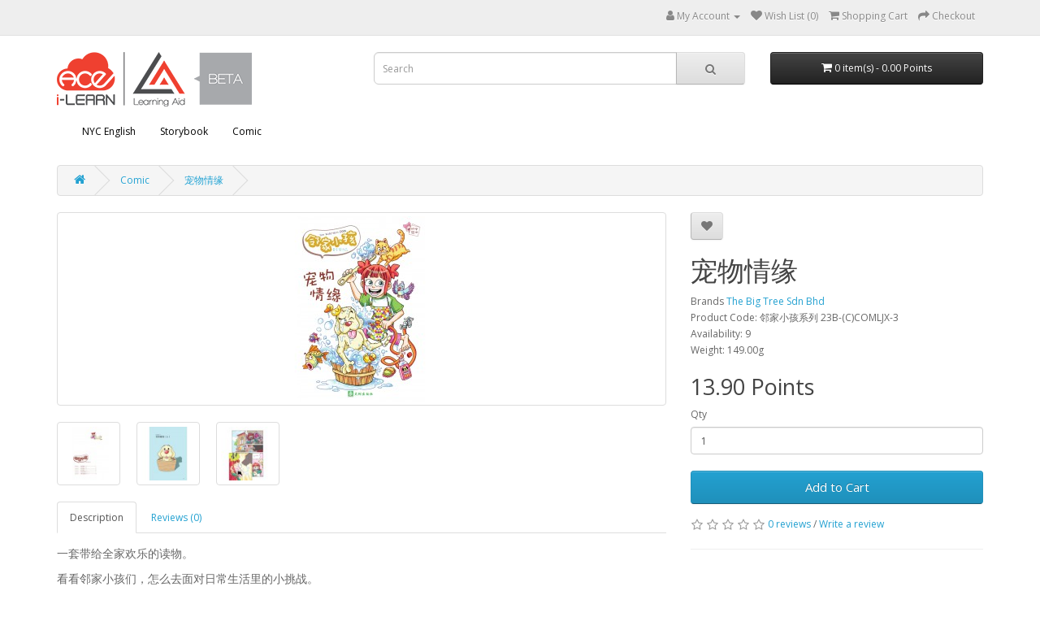

--- FILE ---
content_type: text/html; charset=utf-8
request_url: https://exchange.ilearnace.com/index.php?route=product/product&path=20&product_id=401
body_size: 35782
content:
<!DOCTYPE html>
<!--[if IE]><![endif]-->
<!--[if IE 8 ]><html dir="ltr" lang="en" class="ie8"><![endif]-->
<!--[if IE 9 ]><html dir="ltr" lang="en" class="ie9"><![endif]-->
<!--[if (gt IE 9)|!(IE)]><!-->
<html dir="ltr" lang="en">
<!--<![endif]-->
<head>
<meta charset="UTF-8" />
<meta name="viewport" content="width=device-width, initial-scale=1">
<meta http-equiv="X-UA-Compatible" content="IE=edge">
<meta property="og:url" 		  content="https://exchange.ilearnace.com/index.php?route=product/product&path=20&product_id=401" />
<meta property="og:type"          content="website" />
<meta property="og:title"         content="ACE Exchange" />
<meta property="og:description"   content="i-LEARN Ace: Exchange" />
<meta property="og:image"         content="https://exchange.ilearnace.com/image/catalog/logo/xchange_logo_v2.png" />
<title>宠物情缘</title>
<base href="https://exchange.ilearnace.com/" />
<script src="catalog/view/javascript/jquery/jquery-2.1.1.min.js" type="text/javascript"></script>
<link href="catalog/view/javascript/bootstrap/css/bootstrap.min.css" rel="stylesheet" media="screen" />
<script src="catalog/view/javascript/bootstrap/js/bootstrap.min.js" type="text/javascript"></script>
<link href="catalog/view/javascript/font-awesome/css/font-awesome.min.css" rel="stylesheet" type="text/css" />
<link href="//fonts.googleapis.com/css?family=Open+Sans:400,400i,300,700" rel="stylesheet" type="text/css" />
<link href="catalog/view/theme/default/stylesheet/stylesheet.css?v=1.52" rel="stylesheet">
<link href="catalog/view/javascript/jquery/magnific/magnific-popup.css" type="text/css" rel="stylesheet" media="screen" />
<link href="catalog/view/javascript/jquery/datetimepicker/bootstrap-datetimepicker.min.css" type="text/css" rel="stylesheet" media="screen" />
<script src="catalog/view/javascript/jquery/magnific/jquery.magnific-popup.min.js" type="text/javascript"></script>
<script src="catalog/view/javascript/jquery/datetimepicker/moment/moment.min.js" type="text/javascript"></script>
<script src="catalog/view/javascript/jquery/datetimepicker/moment/moment-with-locales.min.js" type="text/javascript"></script>
<script src="catalog/view/javascript/jquery/datetimepicker/bootstrap-datetimepicker.min.js" type="text/javascript"></script>
<script src="catalog/view/javascript/common.js" type="text/javascript"></script>
<link href="http://exchange.ilearnace.com/index.php?route=product/product&amp;product_id=401" rel="canonical" />
<link href="https://exchange.ilearnace.com/image/catalog/logo/redeem_icon.png" rel="icon" />
</head>
<body>
<nav id="top">
  <div class="container"> 
    
    <div id="top-links" class="nav pull-right">
      <ul class="list-inline">
			  <!--  <li><a href="http://exchange.ilearnace.com/index.php?route=information/contact"><i class="fa fa-phone"></i></a> <span class="hidden-xs hidden-sm hidden-md">03-61423820</span></li> -->
        <li class="dropdown"><a href="https://exchange.ilearnace.com/index.php?route=account/account" title="My Account" class="dropdown-toggle" data-toggle="dropdown"><i class="fa fa-user"></i> <span class="hidden-xs hidden-sm hidden-md">My Account</span> <span class="caret"></span></a>
          <ul class="dropdown-menu dropdown-menu-right">
            			<!-- <li><a href="https://exchange.ilearnace.com/index.php?route=account/register">Register</a></li> -->
            <li><a href="https://ilearnace.com">Login</a></li>
                      </ul>
        </li>
        <li><a href="https://exchange.ilearnace.com/index.php?route=account/wishlist" id="wishlist-total" title="Wish List (0)"><i class="fa fa-heart"></i> <span class="hidden-xs hidden-sm hidden-md">Wish List (0)</span></a></li>
        <li><a href="http://exchange.ilearnace.com/index.php?route=checkout/cart" title="Shopping Cart"><i class="fa fa-shopping-cart"></i> <span class="hidden-xs hidden-sm hidden-md">Shopping Cart</span></a></li>
        <li><a href="https://exchange.ilearnace.com/index.php?route=checkout/checkout" title="Checkout"><i class="fa fa-share"></i> <span class="hidden-xs hidden-sm hidden-md">Checkout</span></a></li>
      </ul>
    </div>
  </div>
</nav>
<header>
  <div class="container">
    <div class="row">
      <div class="col-sm-4">
        <div id="logo"><a href="http://exchange.ilearnace.com/index.php?route=common/home"><img src="https://exchange.ilearnace.com/image/catalog/logo/LearningAid_240.png" title="i-Learn Ace Exchange" alt="i-Learn Ace Exchange" class="img-responsive" /></a></div>
      </div>
      <div class="col-sm-5"><div id="search" class="input-group">
  <input type="text" name="search" value="" placeholder="Search" class="form-control input-lg" />
  <span class="input-group-btn">
    <button type="button" class="btn btn-default btn-lg"><i class="fa fa-search"></i></button>
  </span>
</div></div>
      <div class="col-sm-3"><div id="cart" class="btn-group btn-block">
  <button type="button" data-toggle="dropdown" data-loading-text="Loading..." class="btn btn-inverse btn-block btn-lg dropdown-toggle"><i class="fa fa-shopping-cart"></i> <span id="cart-total">0 item(s) - 0.00 Points</span></button>
  <ul class="dropdown-menu pull-right">
        <li>
      <p class="text-center">Your shopping cart is empty!</p>
    </li>
      </ul>
</div>
</div>
    </div>
  </div>
</header>
<div class="container">
  <nav id="menu" class="navbar">
    <div class="navbar-header"><span id="category" class="visible-xs">Categories</span>
      <button type="button" class="btn btn-navbar navbar-toggle" data-toggle="collapse" data-target=".navbar-ex1-collapse"><i class="fa fa-bars"></i></button>
    </div>
    <div class="collapse navbar-collapse navbar-ex1-collapse">
      <ul class="nav navbar-nav">
                        <li class="dropdown"><a href="http://exchange.ilearnace.com/index.php?route=product/category&amp;path=109" class="dropdown-toggle" data-toggle="dropdown">NYC English</a>
		
		          <div class="dropdown-menu columns-1">
				
				
				
				  
            <div class="dropdown-inner">               <ul class="list-unstyled">
				<div class="row">

											
												
							
														  <div class="col-sm-12">
														
														
														
														
						
								<li><a href="http://exchange.ilearnace.com/index.php?route=product/category&amp;path=109_221">NYC English - Beginner Level (31)</a></li>
						
												
										
											
						
								<li><a href="http://exchange.ilearnace.com/index.php?route=product/category&amp;path=109_222">NYC English - Intermediate Level (31)</a></li>
						
												
										
											
						
								<li><a href="http://exchange.ilearnace.com/index.php?route=product/category&amp;path=109_223">NYC English - Advanced Level (31)</a></li>
						
													</div>
												
										
										
				</div>				
              </ul>
              </div>
            <a href="http://exchange.ilearnace.com/index.php?route=product/category&amp;path=109" class="see-all">Show All NYC English</a> </div>
        </li>
                                <li class="dropdown"><a href="http://exchange.ilearnace.com/index.php?route=product/category&amp;path=33" class="dropdown-toggle" data-toggle="dropdown">Storybook</a>
		
				
		          <div class="dropdown-menu columns-2">
				
				
				  
            <div class="dropdown-inner">               <ul class="list-unstyled">
				<div class="row">

											
												
							
														
														  <div class="col-sm-6">
														
														
														
						
								<li><a href="http://exchange.ilearnace.com/index.php?route=product/category&amp;path=33_60">Siri Selamat (17)</a></li>
						
												
										
											
						
								<li><a href="http://exchange.ilearnace.com/index.php?route=product/category&amp;path=33_212">Koleksi Cerita Miko (5)</a></li>
						
												
										
											
						
								<li><a href="http://exchange.ilearnace.com/index.php?route=product/category&amp;path=33_64">Siri Cerita Miko (5)</a></li>
						
												
										
											
						
								<li><a href="http://exchange.ilearnace.com/index.php?route=product/category&amp;path=33_132">Mindy's Growing Up Books Series (4)</a></li>
						
												
										
											
						
								<li><a href="http://exchange.ilearnace.com/index.php?route=product/category&amp;path=33_67">Miko's Story Series (24)</a></li>
						
												
										
											
						
								<li><a href="http://exchange.ilearnace.com/index.php?route=product/category&amp;path=33_130">Benji Franklin: Kid Zillionaire Series (4)</a></li>
						
												
										
											
						
								<li><a href="http://exchange.ilearnace.com/index.php?route=product/category&amp;path=33_154">米小圈上学记系列 (5)</a></li>
						
												
										
											
						
								<li><a href="http://exchange.ilearnace.com/index.php?route=product/category&amp;path=33_157">小鸡快跑系列 (5)</a></li>
						
												
										
											
						
								<li><a href="http://exchange.ilearnace.com/index.php?route=product/category&amp;path=33_201">快乐阅读系列 (7)</a></li>
						
												
										
											
						
								<li><a href="http://exchange.ilearnace.com/index.php?route=product/category&amp;path=33_155">阅读 123：小豆包系列 (4)</a></li>
						
												
										
											
						
								<li><a href="http://exchange.ilearnace.com/index.php?route=product/category&amp;path=33_202">萌萌鸟系列 (4)</a></li>
						
												
										
											
						
								<li><a href="http://exchange.ilearnace.com/index.php?route=product/category&amp;path=33_203">傻猫神探系列 (4)</a></li>
						
												
													</div>			
							
														
														  <div class="col-sm-6">
														
														
																	
											
						
								<li><a href="http://exchange.ilearnace.com/index.php?route=product/category&amp;path=33_204">小火龙系列 (7)</a></li>
						
												
										
											
						
								<li><a href="http://exchange.ilearnace.com/index.php?route=product/category&amp;path=33_205">用点心学校系列 (8)</a></li>
						
												
										
											
						
								<li><a href="http://exchange.ilearnace.com/index.php?route=product/category&amp;path=33_147">丁小飞伟人日记系列 (3)</a></li>
						
												
										
											
						
								<li><a href="http://exchange.ilearnace.com/index.php?route=product/category&amp;path=33_141">萧丽芬绘本系列 (1)</a></li>
						
													</div>
												
										
										
				</div>				
              </ul>
              </div>
            <a href="http://exchange.ilearnace.com/index.php?route=product/category&amp;path=33" class="see-all">Show All Storybook</a> </div>
        </li>
                                <li class="dropdown"><a href="http://exchange.ilearnace.com/index.php?route=product/category&amp;path=20" class="dropdown-toggle" data-toggle="dropdown">Comic</a>
		
				
				
				
		          <div class="dropdown-menu columns-4">
				  
            <div class="dropdown-inner">               <ul class="list-unstyled">
				<div class="row">

											
												
							
														
														
														
														  <div class="col-sm-3">
														
						
								<li><a href="http://exchange.ilearnace.com/index.php?route=product/category&amp;path=20_26">Siri Adiwira (20)</a></li>
						
												
										
											
						
								<li><a href="http://exchange.ilearnace.com/index.php?route=product/category&amp;path=20_207">Siri Plants Vs. Zombies 2: Komik Dinosaur (4)</a></li>
						
												
										
											
						
								<li><a href="http://exchange.ilearnace.com/index.php?route=product/category&amp;path=20_127">Siri Plants Vs. Zombies 2: Komik Sains (9)</a></li>
						
												
										
											
						
								<li><a href="http://exchange.ilearnace.com/index.php?route=product/category&amp;path=20_124">Siri Kemahiran dan Hobi (0)</a></li>
						
												
										
											
						
								<li><a href="http://exchange.ilearnace.com/index.php?route=product/category&amp;path=20_119">Siri Badminton (3)</a></li>
						
												
										
											
						
								<li><a href="http://exchange.ilearnace.com/index.php?route=product/category&amp;path=20_117">Siri Kembara Ekspres (8)</a></li>
						
												
										
											
						
								<li><a href="http://exchange.ilearnace.com/index.php?route=product/category&amp;path=20_118">Siri Misteri (6)</a></li>
						
												
										
											
						
								<li><a href="http://exchange.ilearnace.com/index.php?route=product/category&amp;path=20_129">Adi the Superhero Series (11)</a></li>
						
												
										
											
						
								<li><a href="http://exchange.ilearnace.com/index.php?route=product/category&amp;path=20_206">Plants Vs. Zombies 2 Series: Dinosaur Comic (4)</a></li>
						
												
										
											
						
								<li><a href="http://exchange.ilearnace.com/index.php?route=product/category&amp;path=20_74">Plants Vs. Zombies 2 Series: Science Comic (8)</a></li>
						
												
										
											
						
								<li><a href="http://exchange.ilearnace.com/index.php?route=product/category&amp;path=20_72">Kokko &amp; May Collection (8)</a></li>
						
												
										
											
						
								<li><a href="http://exchange.ilearnace.com/index.php?route=product/category&amp;path=20_186">Magical Luna Series (2)</a></li>
						
												
													</div>			
							
														
														
														
														  <div class="col-sm-3">
																	
											
						
								<li><a href="http://exchange.ilearnace.com/index.php?route=product/category&amp;path=20_175">超人小奇侠系列 (25)</a></li>
						
												
										
											
						
								<li><a href="http://exchange.ilearnace.com/index.php?route=product/category&amp;path=20_174">西游妖怪记系列 (12)</a></li>
						
												
										
											
						
								<li><a href="http://exchange.ilearnace.com/index.php?route=product/category&amp;path=20_145">植物大战僵尸 2 系列 (5)</a></li>
						
												
										
											
						
								<li><a href="http://exchange.ilearnace.com/index.php?route=product/category&amp;path=20_76">哥妹俩漫画故事系列 (9)</a></li>
						
												
										
											
						
								<li><a href="http://exchange.ilearnace.com/index.php?route=product/category&amp;path=20_209">哥妹俩漫画成语系列 (4)</a></li>
						
												
										
											
						
								<li><a href="http://exchange.ilearnace.com/index.php?route=product/category&amp;path=20_168">月光之女系列 (3)</a></li>
						
												
										
											
						
								<li><a href="http://exchange.ilearnace.com/index.php?route=product/category&amp;path=20_185">折纸小魔女系列 (8)</a></li>
						
												
										
											
						
								<li><a href="http://exchange.ilearnace.com/index.php?route=product/category&amp;path=20_79">黑色水母系列 (15)</a></li>
						
												
										
											
						
								<li><a href="http://exchange.ilearnace.com/index.php?route=product/category&amp;path=20_134">江湖 Kopitiam 漫画系列 (7)</a></li>
						
												
										
											
						
								<li><a href="http://exchange.ilearnace.com/index.php?route=product/category&amp;path=20_80">我们的成长故事系列 (12)</a></li>
						
												
										
											
						
								<li><a href="http://exchange.ilearnace.com/index.php?route=product/category&amp;path=20_172">魔力兽战记系列 (3)</a></li>
						
												
										
											
						
								<li><a href="http://exchange.ilearnace.com/index.php?route=product/category&amp;path=20_170">放屁星球系列 (4)</a></li>
						
												
													</div>			
							
														
														
														
														  <div class="col-sm-3">
																	
											
						
								<li><a href="http://exchange.ilearnace.com/index.php?route=product/category&amp;path=20_165">我最喜欢的科普漫画系列 (12)</a></li>
						
												
										
											
						
								<li><a href="http://exchange.ilearnace.com/index.php?route=product/category&amp;path=20_171">罗罗布爆笑百科系列 (6)</a></li>
						
												
										
											
						
								<li><a href="http://exchange.ilearnace.com/index.php?route=product/category&amp;path=20_77">保卫萝卜萌漫画系列 (6)</a></li>
						
												
										
											
						
								<li><a href="http://exchange.ilearnace.com/index.php?route=product/category&amp;path=20_144">百变马丁系列 (10)</a></li>
						
												
										
											
						
								<li><a href="http://exchange.ilearnace.com/index.php?route=product/category&amp;path=20_163">青春期成长教育系列 (2)</a></li>
						
												
										
											
						
								<li><a href="http://exchange.ilearnace.com/index.php?route=product/category&amp;path=20_173">邻家小孩系列 (9)</a></li>
						
												
										
											
						
								<li><a href="http://exchange.ilearnace.com/index.php?route=product/category&amp;path=20_136">办公室生存记系列 (5)</a></li>
						
												
										
											
						
								<li><a href="http://exchange.ilearnace.com/index.php?route=product/category&amp;path=20_164">体育漫画系列 (4)</a></li>
						
												
										
											
						
								<li><a href="http://exchange.ilearnace.com/index.php?route=product/category&amp;path=20_169">神速赛车王系列 (4)</a></li>
						
												
										
											
						
								<li><a href="http://exchange.ilearnace.com/index.php?route=product/category&amp;path=20_158">奇幻 M 档案漫画系列 (6)</a></li>
						
												
										
											
						
								<li><a href="http://exchange.ilearnace.com/index.php?route=product/category&amp;path=20_161">Animal Kingdom 系列 (2)</a></li>
						
												
										
											
						
								<li><a href="http://exchange.ilearnace.com/index.php?route=product/category&amp;path=20_138">番茄漫画系列 (2)</a></li>
						
												
													</div>			
							
														
														
														
														  <div class="col-sm-3">
																	
											
						
								<li><a href="http://exchange.ilearnace.com/index.php?route=product/category&amp;path=20_137">红毛留连漫画系列 (3)</a></li>
						
												
										
											
						
								<li><a href="http://exchange.ilearnace.com/index.php?route=product/category&amp;path=20_139">快乐生活手账本系列 (3)</a></li>
						
													</div>
												
										
										
				</div>				
              </ul>
              </div>
            <a href="http://exchange.ilearnace.com/index.php?route=product/category&amp;path=20" class="see-all">Show All Comic</a> </div>
        </li>
                      </ul>
    </div>
  </nav>
</div>
 

<div id="product-product" class="container">
  <ul class="breadcrumb">
        <li><a href="http://exchange.ilearnace.com/index.php?route=common/home"><i class="fa fa-home"></i></a></li>
        <li><a href="http://exchange.ilearnace.com/index.php?route=product/category&amp;path=20">Comic</a></li>
        <li><a href="http://exchange.ilearnace.com/index.php?route=product/product&amp;path=20&amp;product_id=401">宠物情缘</a></li>
      </ul>
  <div class="row">
                <div id="content" class="col-sm-12">
      <div class="row">                         <div class="col-sm-8">           <ul class="thumbnails">
                        <li><a class="thumbnail" href="https://exchange.ilearnace.com/image/cache/catalog/c6802-1-500x500.jpg" title="宠物情缘"><img src="https://exchange.ilearnace.com/image/cache/catalog/c6802-1-228x228.jpg" title="宠物情缘" alt="宠物情缘" /></a></li>
                                                <li class="image-additional"><a class="thumbnail" href="https://exchange.ilearnace.com/image/cache/catalog/c6802-2-500x500.jpg" title="宠物情缘"> <img src="https://exchange.ilearnace.com/image/cache/catalog/c6802-2-74x74.jpg" title="宠物情缘" alt="宠物情缘" /></a></li>
                        <li class="image-additional"><a class="thumbnail" href="https://exchange.ilearnace.com/image/cache/catalog/c6802-3-500x500.jpg" title="宠物情缘"> <img src="https://exchange.ilearnace.com/image/cache/catalog/c6802-3-74x74.jpg" title="宠物情缘" alt="宠物情缘" /></a></li>
                        <li class="image-additional"><a class="thumbnail" href="https://exchange.ilearnace.com/image/cache/catalog/c6802-4-500x500.jpg" title="宠物情缘"> <img src="https://exchange.ilearnace.com/image/cache/catalog/c6802-4-74x74.jpg" title="宠物情缘" alt="宠物情缘" /></a></li>
                                  </ul>
                    <ul class="nav nav-tabs">
            <li class="active"><a href="#tab-description" data-toggle="tab">Description</a></li>
                                    <li><a href="#tab-review" data-toggle="tab">Reviews (0)</a></li>
                      </ul>
          <div class="tab-content">
            <div class="tab-pane active" id="tab-description"><p><span style="font-size: 14px;">一套带给全家欢乐的读物。</span></p><p><span style="font-size: 14px;">看看邻家小孩们，怎么去面对日常生活里的小挑战。</span></p><p><span style="font-size: 14px;">让我们一起学习、一起成长……</span></p></div>
                                    <div class="tab-pane" id="tab-review">
              <form class="form-horizontal" id="form-review">
                <div id="review"></div>
                <h2>Write a review</h2>
                                <div class="form-group required">
                  <div class="col-sm-12">
                    <label class="control-label" for="input-name">Your Name</label>
                    <input type="text" name="name" value="" id="input-name" class="form-control" />
                  </div>
                </div>
                <div class="form-group required">
                  <div class="col-sm-12">
                    <label class="control-label" for="input-review">Your Review</label>
                    <textarea name="text" rows="5" id="input-review" class="form-control"></textarea>
                    <div class="help-block"><span class="text-danger">Note:</span> HTML is not translated!</div>
                  </div>
                </div>
                <div class="form-group required">
                  <div class="col-sm-12">
                    <label class="control-label">Rating</label>
                    &nbsp;&nbsp;&nbsp; Bad&nbsp;
                    <input type="radio" name="rating" value="1" />
                    &nbsp;
                    <input type="radio" name="rating" value="2" />
                    &nbsp;
                    <input type="radio" name="rating" value="3" />
                    &nbsp;
                    <input type="radio" name="rating" value="4" />
                    &nbsp;
                    <input type="radio" name="rating" value="5" />
                    &nbsp;Good</div>
                </div>
                
                <div class="buttons clearfix">
                  <div class="pull-right">
                    <button type="button" id="button-review" data-loading-text="Loading..." class="btn btn-primary">Continue</button>
                  </div>
                </div>
                              </form>
            </div>
            </div>
        </div>
                                <div class="col-sm-4">
          <div class="btn-group">
            <button type="button" data-toggle="tooltip" class="btn btn-default" title="Add to Wish List" onclick="wishlist.add('401');"><i class="fa fa-heart"></i></button>
            <!-- <button type="button" data-toggle="tooltip" class="btn btn-default" title="Compare this Product" onclick="compare.add('401');"><i class="fa fa-exchange"></i></button> -->
          </div>
          <h1>宠物情缘</h1>
          <ul class="list-unstyled">
                        <li>Brands <a href="http://exchange.ilearnace.com/index.php?route=product/manufacturer/info&amp;manufacturer_id=11">The Big Tree Sdn Bhd</a></li>
                        <li>Product Code: 邻家小孩系列 23B-(C)COMLJX-3</li>
                        <li>Availability: 9</li>
			<li>Weight: 149.00g</li> 
          </ul>
                    <ul class="list-unstyled">
                        <li>
              <h2>13.90 Points</h2>
            </li>
                                                          </ul>
                    <div id="product">             			
						
				<div class="form-group">
				  <label class="control-label" for="input-quantity">Qty</label>
				  <input type="text" name="quantity" value="1" size="2" id="input-quantity" class="form-control" />
				  <input type="hidden" name="product_id" value="401" />
				  <br />
				  <button type="button" id="button-cart" data-loading-text="Loading..." class="btn btn-primary btn-lg btn-block">Add to Cart</button>
				</div>
				
						
            </div>
                    <div class="rating">
            <p>              <span class="fa fa-stack"><i class="fa fa-star-o fa-stack-1x"></i></span>                            <span class="fa fa-stack"><i class="fa fa-star-o fa-stack-1x"></i></span>                            <span class="fa fa-stack"><i class="fa fa-star-o fa-stack-1x"></i></span>                            <span class="fa fa-stack"><i class="fa fa-star-o fa-stack-1x"></i></span>                            <span class="fa fa-stack"><i class="fa fa-star-o fa-stack-1x"></i></span>               <a href="" onclick="$('a[href=\'#tab-review\']').trigger('click'); return false;">0 reviews</a> / <a href="" onclick="$('a[href=\'#tab-review\']').trigger('click'); return false;">Write a review</a></p>
            <hr>
            <!-- AddThis Button BEGIN -->
            <!--
			<div class="addthis_toolbox addthis_default_style" data-url="http://exchange.ilearnace.com/index.php?route=product/product&amp;product_id=401"><a class="addthis_button_facebook_like" fb:like:layout="button_count"></a> <a class="addthis_button_tweet"></a></div>
            <script type="text/javascript" src="//s7.addthis.com/js/300/addthis_widget.js#pubid=ra-515eeaf54693130e"></script>  
			<div class="addthis_inline_share_toolbox" data-url="http://exchange.ilearnace.com/index.php?route=product/product&amp;product_id=401" data-title="Redeem"></div>
            <script type="text/javascript" src="//s7.addthis.com/js/300/addthis_widget.js#pubid=ra-5d01bb5806badeb8"></script> 
			-->

            <!-- AddThis Button END --> 
          </div>
           </div>
      </div>
                      <p>Tags:
                 <a href="http://exchange.ilearnace.com/index.php?route=product/search&amp;tag=宠物情缘，邻家小孩系列">宠物情缘，邻家小孩系列</a>                  <a href=""></a>          </p>
              </div>
    </div>
</div>
<script type="text/javascript"><!--
$('select[name=\'recurring_id\'], input[name="quantity"]').change(function(){
	$.ajax({
		url: 'index.php?route=product/product/getRecurringDescription',
		type: 'post',
		data: $('input[name=\'product_id\'], input[name=\'quantity\'], select[name=\'recurring_id\']'),
		dataType: 'json',
		beforeSend: function() {
			$('#recurring-description').html('');
		},
		success: function(json) {
			$('.alert-dismissible, .text-danger').remove();

			if (json['success']) {
				$('#recurring-description').html(json['success']);
			}
		}
	});
});
//--></script> 
<script type="text/javascript"><!--
$('#button-cart').on('click', function() {
	$.ajax({
		url: 'index.php?route=checkout/cart/add',
		type: 'post',
		data: $('#product input[type=\'text\'], #product input[type=\'hidden\'], #product input[type=\'radio\']:checked, #product input[type=\'checkbox\']:checked, #product select, #product textarea'),
		dataType: 'json',
		beforeSend: function() {
			$('#button-cart').button('loading');
		},
		complete: function() {
			$('#button-cart').button('reset');
		},
		success: function(json) {
			$('.alert-dismissible, .text-danger').remove();
			$('.form-group').removeClass('has-error');

			if (json['error']) {
				if (json['error']['option']) {
					for (i in json['error']['option']) {
						var element = $('#input-option' + i.replace('_', '-'));

						if (element.parent().hasClass('input-group')) {
							element.parent().after('<div class="text-danger">' + json['error']['option'][i] + '</div>');
						} else {
							element.after('<div class="text-danger">' + json['error']['option'][i] + '</div>');
						}
					}
				}

				if (json['error']['recurring']) {
					$('select[name=\'recurring_id\']').after('<div class="text-danger">' + json['error']['recurring'] + '</div>');
				}

				// Highlight any found errors
				$('.text-danger').parent().addClass('has-error');
			}

			if (json['success']) {
				$('.breadcrumb').after('<div class="alert alert-success alert-dismissible">' + json['success'] + '<button type="button" class="close" data-dismiss="alert">&times;</button></div>');

				$('#cart > button').html('<span id="cart-total"><i class="fa fa-shopping-cart"></i> ' + json['total'] + '</span>');

				$('html, body').animate({ scrollTop: 0 }, 'slow');

				$('#cart > ul').load('index.php?route=common/cart/info ul li');
			}
		},
        error: function(xhr, ajaxOptions, thrownError) {
            alert(thrownError + "\r\n" + xhr.statusText + "\r\n" + xhr.responseText);
        }
	});
});
//--></script> 
<script type="text/javascript"><!--
$('.date').datetimepicker({
	language: 'en-gb',
	pickTime: false
});

$('.datetime').datetimepicker({
	language: 'en-gb',
	pickDate: true,
	pickTime: true
});

$('.time').datetimepicker({
	language: 'en-gb',
	pickDate: false
});

$('button[id^=\'button-upload\']').on('click', function() {
	var node = this;

	$('#form-upload').remove();

	$('body').prepend('<form enctype="multipart/form-data" id="form-upload" style="display: none;"><input type="file" name="file" /></form>');

	$('#form-upload input[name=\'file\']').trigger('click');

	if (typeof timer != 'undefined') {
    	clearInterval(timer);
	}

	timer = setInterval(function() {
		if ($('#form-upload input[name=\'file\']').val() != '') {
			clearInterval(timer);

			$.ajax({
				url: 'index.php?route=tool/upload',
				type: 'post',
				dataType: 'json',
				data: new FormData($('#form-upload')[0]),
				cache: false,
				contentType: false,
				processData: false,
				beforeSend: function() {
					$(node).button('loading');
				},
				complete: function() {
					$(node).button('reset');
				},
				success: function(json) {
					$('.text-danger').remove();

					if (json['error']) {
						$(node).parent().find('input').after('<div class="text-danger">' + json['error'] + '</div>');
					}

					if (json['success']) {
						alert(json['success']);

						$(node).parent().find('input').val(json['code']);
					}
				},
				error: function(xhr, ajaxOptions, thrownError) {
					alert(thrownError + "\r\n" + xhr.statusText + "\r\n" + xhr.responseText);
				}
			});
		}
	}, 500);
});
//--></script> 
<script type="text/javascript"><!--
$('#review').delegate('.pagination a', 'click', function(e) {
    e.preventDefault();

    $('#review').fadeOut('slow');

    $('#review').load(this.href);

    $('#review').fadeIn('slow');
});

$('#review').load('index.php?route=product/product/review&product_id=401');

$('#button-review').on('click', function() {
	$.ajax({
		url: 'index.php?route=product/product/write&product_id=401',
		type: 'post',
		dataType: 'json',
		data: $("#form-review").serialize(),
		beforeSend: function() {
			$('#button-review').button('loading');
		},
		complete: function() {
			$('#button-review').button('reset');
		},
		success: function(json) {
			$('.alert-dismissible').remove();

			if (json['error']) {
				$('#review').after('<div class="alert alert-danger alert-dismissible"><i class="fa fa-exclamation-circle"></i> ' + json['error'] + '</div>');
			}

			if (json['success']) {
				$('#review').after('<div class="alert alert-success alert-dismissible"><i class="fa fa-check-circle"></i> ' + json['success'] + '</div>');

				$('input[name=\'name\']').val('');
				$('textarea[name=\'text\']').val('');
				$('input[name=\'rating\']:checked').prop('checked', false);
			}
		}
	});
});

$(document).ready(function() {
	$('.thumbnails').magnificPopup({
		type:'image',
		delegate: 'a',
		gallery: {
			enabled: true
		}
	});
});
//--></script> 
<footer>
  <div class="container">
    <div class="row">
            <div class="col-sm-3">
        <h5>Information</h5>
        <ul class="list-unstyled">
                   <li><a href="http://exchange.ilearnace.com/index.php?route=information/information&amp;information_id=6">Delivery Information</a></li>
                    <li><a href="http://exchange.ilearnace.com/index.php?route=information/information&amp;information_id=7">Return Policy</a></li>
                    <li><a href="http://exchange.ilearnace.com/index.php?route=information/information&amp;information_id=3">Privacy Policy</a></li>
                    <li><a href="http://exchange.ilearnace.com/index.php?route=information/information&amp;information_id=5">Terms &amp; Conditions</a></li>
                  </ul>
      </div>
            <div class="col-sm-3">
        <h5>Customer Service</h5>
        <ul class="list-unstyled">
          <li><a href="http://exchange.ilearnace.com/index.php?route=information/contact">Contact Us</a></li>
          <li><a href="https://exchange.ilearnace.com/index.php?route=account/return/add">Returns</a></li>
          <!-- <li><a href="http://exchange.ilearnace.com/index.php?route=information/sitemap">Site Map</a></li> -->
        </ul>
      </div>
	  <!--
      <div class="col-sm-3">
        <h5>Extras</h5>
        <ul class="list-unstyled">
          <li><a href="http://exchange.ilearnace.com/index.php?route=product/manufacturer">Brands</a></li>
         <!--
		  <li><a href="https://exchange.ilearnace.com/index.php?route=account/voucher">Gift Certificates</a></li>
          <li><a href="https://exchange.ilearnace.com/index.php?route=affiliate/login">Affiliate</a></li>
		  -- >
          <li><a href="http://exchange.ilearnace.com/index.php?route=product/special">Specials</a></li>
        </ul>
      </div>
      <div class="col-sm-3">
        <h5>My Account</h5>
        <ul class="list-unstyled">
          <li><a href="https://exchange.ilearnace.com/index.php?route=account/account">My Account</a></li>
          <li><a href="https://exchange.ilearnace.com/index.php?route=account/order">Order History</a></li>
          <li><a href="https://exchange.ilearnace.com/index.php?route=account/wishlist">Wish List</a></li>
          <!-- <li><a href="https://exchange.ilearnace.com/index.php?route=account/newsletter">Newsletter</a></li>-- >
        </ul>
      </div>
	  -->
    </div>
    <hr>
    <p>Powered By <a href="http://www.sasbadionline.com">SasbadiOnline</a><br /> i-Learn Ace Exchange &copy; 2026</p>
  </div>
</footer>
<!--
OpenCart is open source software and you are free to remove the powered by OpenCart if you want, but its generally accepted practise to make a small donation.
Please donate via PayPal to donate@opencart.com
//-->
</body></html> 
